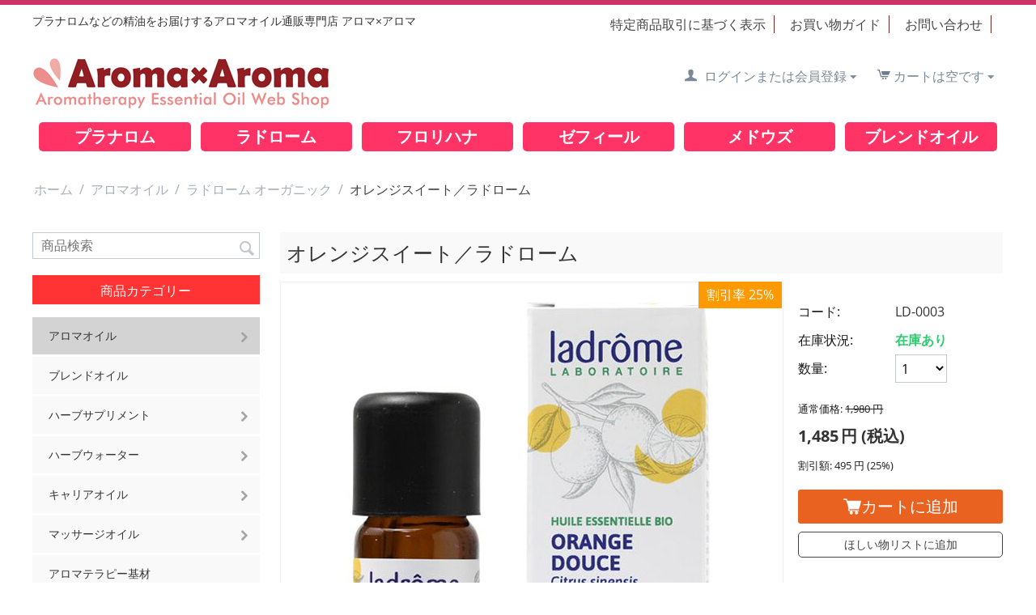

--- FILE ---
content_type: text/html; charset=utf-8
request_url: https://aroma-aroma.jp/aroma/ladrome/orange-sweet.html
body_size: 14620
content:

<!DOCTYPE html>
<html 

    lang="ja"
    dir="ltr"
    class=""
>
<head>
<title>オーガニック エッセンシャルオイル オレンジ スイート｜ラドローム</title>

<base href="https://aroma-aroma.jp/" />
<meta http-equiv="Content-Type" content="text/html; charset=utf-8" data-ca-mode="" />
<meta name="viewport" content="initial-scale=1.0, width=device-width" />

<meta name="description" content="ラドロームのオレンジスイートは、EUのオーガニック認証を取得したオーガニック エッセンシャルオイル です。" />


<meta name="keywords" content="オーガニック エッセンシャルオイル " />
<meta name="format-detection" content="telephone=no">

            <link rel="canonical" href="https://aroma-aroma.jp/aroma/ladrome/orange-sweet.html" />
            

    <!-- Inline script moved to the bottom of the page -->
    



    <link href="https://aroma-aroma.jp/images/logos/8/favicon.png" rel="shortcut icon" type="image/png" />


<link type="text/css" rel="stylesheet" href="https://aroma-aroma.jp/var/cache/misc/assets/design/themes/responsive/css/standalone.91688f20da20650a664c23d3ce5aea0a.css?1764836606" />
<link rel="stylesheet" href="https://use.fontawesome.com/releases/v5.7.2/css/all.css" integrity="sha384-fnmOCqbTlWIlj8LyTjo7mOUStjsKC4pOpQbqyi7RrhN7udi9RwhKkMHpvLbHG9Sr" crossorigin="anonymous">


<!-- Inline script moved to the bottom of the page -->
<!-- Inline script moved to the bottom of the page -->

<!-- Inline script moved to the bottom of the page -->

</head>

<body>
    
        
        <div class="ty-tygh  " id="tygh_container">

        <div id="ajax_overlay" class="ty-ajax-overlay"></div>
<div id="ajax_loading_box" class="ty-ajax-loading-box"></div>

        <div class="cm-notification-container notification-container">
</div>

        <div class="ty-helper-container " id="tygh_main_container">
            
                 
                
<div class="tygh-top-panel clearfix">
        <div class="container-fluid  ">
                                            
            <div class="row-fluid">                        <div class="span16  top-links-grid" >
                                    <div class="top-currencies ty-float-left">
                <div id="currencies_2">

<!--currencies_2--></div>

                    </div>
                            </div>
        </div>                                        
                                        
    
    </div>

</div>

<div class="tygh-header clearfix">
        <div class="container-fluid  ">
                                            
            <div class="row-fluid">                        <div class="span8  " >
                                    <div class=" ty-float-left">
                <div class="ty-wysiwyg-content"  data-ca-live-editor-object-id="0" data-ca-live-editor-object-type=""><p class="font14">プラナロムなどの精油をお届けするアロマオイル通販専門店 <span id="newline">アロマ×アロマ</span></p></div>
                    </div>
                            </div>
                                                
                                    <div class="span8  " >
                                    <div class=" ty-float-right">
                
    

        <div class="ty-text-links-wrapper">
        <span id="sw_text_links_904" class="ty-text-links-btn cm-combination visible-phone">
            <i class="ty-icon-short-list"></i>
            <i class="ty-icon-down-micro ty-text-links-btn__arrow"></i>
        </span>
    
        <ul id="text_links_904" class="ty-text-links cm-popup-box ty-text-links_show_inline">
                            <li class="ty-text-links__item ty-level-0">
                    <a class="ty-text-links__a"
                                                    href="law.html"
                                                                    >
                        特定商品取引に基づく表示
                    </a>
                                    </li>
                            <li class="ty-text-links__item ty-level-0">
                    <a class="ty-text-links__a"
                                                    href="guide.html"
                                                                    >
                        お買い物ガイド
                    </a>
                                    </li>
                            <li class="ty-text-links__item ty-level-0">
                    <a class="ty-text-links__a"
                                                    href="contact.html"
                                                                    >
                        お問い合わせ
                    </a>
                                    </li>
                    </ul>

        </div>
    
                    </div>
                            </div>
        </div>                                        
            <div class="row-fluid">                        <div class="span6  top-logo-grid" >
                                    <div class="top-logo ">
                <div class="ty-logo-container">
    
            <a href="https://aroma-aroma.jp/" title="">
        <img class="ty-pict  ty-logo-container__image   cm-image" id="det_img_134344753"  src="https://aroma-aroma.jp/images/logos/8/logo.png"  width="370" height="95" alt="" title=""/>


    
            </a>
    </div>

                    </div>
                            </div>
                                                
                                    <div class="span10  ty-cr-content-grid cart-content-grid" >
                                    <div class="top-cart-content ty-float-right">
                
    <div class="ty-dropdown-box" id="cart_status_906">
         <div id="sw_dropdown_906" class="ty-dropdown-box__title cm-combination">
        <a href="https://aroma-aroma.jp/cart/">
            
                                    <i class="ty-minicart__icon ty-icon-cart empty"></i>
                    <span class="ty-minicart-title empty-cart ty-hand">カートは空です</span>
                    <i class="ty-icon-down-micro"></i>
                            

        </a>
        </div>
        <div id="dropdown_906" class="cm-popup-box ty-dropdown-box__content ty-dropdown-box__content--cart hidden">
            
                <div class="cm-cart-content cm-cart-content-thumb cm-cart-content-delete">
                        <div class="ty-cart-items">
                                                            <div class="ty-cart-items__empty ty-center">カートは空です</div>
                                                    </div>

                                                <div class="cm-cart-buttons ty-cart-content__buttons buttons-container hidden">
                            <div class="ty-float-left">
                                <a href="https://aroma-aroma.jp/cart/" rel="nofollow" class="ty-btn ty-btn__secondary">カートを見る</a>
                            </div>
                                                        <div class="ty-float-right">
                                            
 

    <a href="https://aroma-aroma.jp/checkout/"  class="ty-btn ty-btn__primary " >注文手続き</a>


                            </div>
                                                    </div>
                        
                </div>
            

        </div>
    <!--cart_status_906--></div>



                    </div><div class="ty-dropdown-box  top-my-account ty-float-right">
        <div id="sw_dropdown_907" class="ty-dropdown-box__title cm-combination unlogged">
            
                                
                        <a class="ty-account-info__title" href="https://aroma-aroma.jp/profiles-update/">
                <i class="ty-icon-user"></i>&nbsp;
                <span class="hidden-phone">ログインまたは会員登録</span>
                <i class="ty-icon-down-micro ty-account-info__user-arrow"></i>
            </a>
                

                        

        </div>
        <div id="dropdown_907" class="cm-popup-box ty-dropdown-box__content hidden">
            


<div id="account_info_907">
        <ul class="ty-account-info">
        
                        <li class="ty-account-info__item ty-dropdown-box__item"><a class="ty-account-info__a underlined" href="https://aroma-aroma.jp/orders/" rel="nofollow">注文</a></li>
                        
                        
        


    </ul>

            <div class="ty-account-info__orders updates-wrapper track-orders" id="track_orders_block_907">
            <form action="https://aroma-aroma.jp/" method="POST" class="cm-ajax cm-post cm-ajax-full-render" name="track_order_quick">
                <input type="hidden" name="result_ids" value="track_orders_block_*" />
                <input type="hidden" name="return_url" value="index.php?dispatch=products.view&amp;product_id=331" />

                <div class="ty-account-info__orders-txt">注文検索</div>

                <div class="ty-account-info__orders-input ty-control-group ty-input-append">
                    <label for="track_order_item907" class="cm-required hidden">注文検索</label>
                    <input type="text" size="20" class="ty-input-text cm-hint" id="track_order_item907" name="track_data" value="Eメール/Eメール" />
                    <button title="Go" class="ty-btn-go" type="submit"><i class="ty-btn-go__icon ty-icon-right-dir"></i></button>
<input type="hidden" name="dispatch" value="orders.track_request" />
                    
                </div>
            <input type="hidden" name="security_hash" class="cm-no-hide-input" value="078dd018889b8bdc4510d528d9ca5c17" /></form>
        <!--track_orders_block_907--></div>
    
    
    
    <div class="ty-account-info__buttons buttons-container">
                    <a href="https://aroma-aroma.jp/login/?return_url=index.php%3Fdispatch%3Dproducts.view%26product_id%3D331" data-ca-target-id="login_block907" class="cm-dialog-opener cm-dialog-auto-size ty-btn ty-btn__secondary" rel="nofollow">ログイン</a><a href="https://aroma-aroma.jp/profiles-add/" rel="nofollow" class="ty-btn ty-btn__primary">会員登録</a>
            <div  id="login_block907" class="hidden" title="ログイン">
                <div class="ty-login-popup">
                    


    <div id="popup907_login_popup_form_container">
            <form name="popup907_form" action="https://aroma-aroma.jp/" method="post" class="cm-ajax cm-ajax-full-render">
                    <input type="hidden" name="result_ids" value="popup907_login_popup_form_container" />
            <input type="hidden" name="login_block_id" value="popup907" />
            <input type="hidden" name="quick_login" value="1" />
        
        <input type="hidden" name="return_url" value="index.php?dispatch=products.view&amp;product_id=331" />
        <input type="hidden" name="redirect_url" value="index.php?dispatch=products.view&amp;product_id=331" />

                
        

        <div class="ty-control-group">
            <label for="login_popup907" class="ty-login__filed-label ty-control-group__label cm-required cm-trim cm-email">Eメール</label>
            <input type="text" id="login_popup907" name="user_login" size="30" value="" class="ty-login__input cm-focus" />
        </div>

        <div class="ty-control-group ty-password-forgot">
            <label for="psw_popup907" class="ty-login__filed-label ty-control-group__label ty-password-forgot__label cm-required">パスワード</label><a href="https://aroma-aroma.jp/index.php?dispatch=auth.recover_password" class="ty-password-forgot__a"  tabindex="5">パスワードを忘れました</a>
            <input type="password" id="psw_popup907" name="password" size="30" value="" class="ty-login__input" maxlength="32" />
        </div>

                    
            <div class="ty-login-reglink ty-center">
                <a class="ty-login-reglink__a" href="https://aroma-aroma.jp/profiles-add/" rel="nofollow">新規会員登録</a>
            </div>
        
        

        
        
            <div class="buttons-container clearfix">
                <div class="ty-float-right">
                        
 
    <button  class="ty-btn__login ty-btn__secondary ty-btn" type="submit" name="dispatch[auth.login]" >ログイン</button>


                </div>
                <div class="ty-login__remember-me">
                    <label for="remember_me_popup907" class="ty-login__remember-me-label"><input class="checkbox" type="checkbox" name="remember_me" id="remember_me_popup907" value="Y" />ログイン情報を記憶</label>
                </div>
            </div>
        

    <input type="hidden" name="security_hash" class="cm-no-hide-input" value="078dd018889b8bdc4510d528d9ca5c17" /></form>

    <!--popup907_login_popup_form_container--></div>

                </div>
            </div>
            </div>
    

    
<!--account_info_907--></div>

        </div>
    </div>
                            </div>
        </div>                                        
    
    </div>

</div>

<div class="tygh-content clearfix">
        <div class="container-fluid  content-grid">
                                            
            <div class="row-fluid">                        <div class="span16  six-bottom-space" >
                                    <div class="ty-wysiwyg-content"  data-ca-live-editor-object-id="0" data-ca-live-editor-object-type=""><ul class="category-button">
    <li><a href="http://aroma-aroma.jp/aroma/pranarom/">プラナロム</a></li>
    <li><a href="http://aroma-aroma.jp/aroma/ladrome/">ラドローム</a></li>
    <li><a href="http://aroma-aroma.jp/aroma/florial/">フロリハナ</a></li>
    <li><a href="http://aroma-aroma.jp/aroma/zefir/">ゼフィール</a></li></li>
    <li><a href="http://aroma-aroma.jp/aroma/meadows/">メドウズ</a></li>
    <li><a href="http://aroma-aroma.jp/brend-oil/">ブレンドオイル</a></li>
</ul></div>
                            </div>
        </div>                                        
            <div class="row-fluid">                        <div class="span16  breadcrumbs-grid" >
                                    <div class="hidden-desktop hidden-tablet ">
                <div class="ty-search-block">
    <form action="https://aroma-aroma.jp/" name="search_form" method="get">
        <input type="hidden" name="match" value="all" />
        <input type="hidden" name="subcats" value="Y" />
        <input type="hidden" name="pcode_from_q" value="Y" />
        <input type="hidden" name="pshort" value="Y" />
        <input type="hidden" name="pfull" value="Y" />
        <input type="hidden" name="pname" value="Y" />
        <input type="hidden" name="pkeywords" value="Y" />
        <input type="hidden" name="search_performed" value="Y" />

        


        <input type="text" name="q" value="" id="search_input" title="商品検索" class="ty-search-block__input cm-hint" /><button title="検索" class="ty-search-magnifier" type="submit"><i class="ty-icon-search"></i></button>
<input type="hidden" name="dispatch" value="products.search" />
        
    <input type="hidden" name="security_hash" class="cm-no-hide-input" value="078dd018889b8bdc4510d528d9ca5c17" /></form>
</div>


                    </div><div class="hidden-desktop hidden-tablet ">
                
<div class="ty-menu ty-menu-vertical  ty-menu-vertical__dropdown">
    <ul id="vmenu_64" class="ty-menu__items cm-responsive-menu">
        <li class="ty-menu__item ty-menu__menu-btn visible-phone">
            <a class="ty-menu__item-link">
                <i class="ty-icon-short-list"></i>
                <span>商品カテゴリー</span>
            </a>
        </li>
        <li class="ty-menu__item cm-menu-item-responsive dropdown-vertical__dir ty-menu__item-active menu-level-"><div class="ty-menu__item-toggle visible-phone cm-responsive-menu-toggle"><i class="ty-menu__icon-open ty-icon-down-open"></i><i class="ty-menu__icon-hide ty-icon-up-open"></i></div><div class="ty-menu__item-arrow hidden-phone"><i class="ty-icon-right-open"></i><i class="ty-icon-left-open"></i></div><div class="ty-menu__submenu-item-header"><a href="https://aroma-aroma.jp/aroma/"  class="ty-menu__item-link">アロマオイル</a></div><div class="ty-menu__submenu"><ul class="ty-menu__submenu-items cm-responsive-menu-submenu"><li class="ty-menu__item cm-menu-item-responsive  menu-level-1"><div class="ty-menu__submenu-item-header"><a href="https://aroma-aroma.jp/aroma/pranarom/"  class="ty-menu__item-link">プラナロム 精油</a></div></li>
<li class="ty-menu__item cm-menu-item-responsive  ty-menu__item-active menu-level-1"><div class="ty-menu__submenu-item-header"><a href="https://aroma-aroma.jp/aroma/ladrome/"  class="ty-menu__item-link">ラドローム オーガニック</a></div></li>
<li class="ty-menu__item cm-menu-item-responsive  menu-level-1"><div class="ty-menu__submenu-item-header"><a href="https://aroma-aroma.jp/aroma/florial/"  class="ty-menu__item-link">フロリハナ オーガニック</a></div></li>
<li class="ty-menu__item cm-menu-item-responsive  menu-level-1"><div class="ty-menu__submenu-item-header"><a href="https://aroma-aroma.jp/aroma/meadows/"  class="ty-menu__item-link">アロマオイル メドウズHC</a></div></li>
<li class="ty-menu__item cm-menu-item-responsive  menu-level-1"><div class="ty-menu__submenu-item-header"><a href="https://aroma-aroma.jp/aroma/zefir/"  class="ty-menu__item-link">ゼフィール</a></div></li>
<li class="ty-menu__item cm-menu-item-responsive  menu-level-1"><div class="ty-menu__submenu-item-header"><a href="https://aroma-aroma.jp/aroma/seikatsunoki/"  class="ty-menu__item-link">アロマオイル 生活の木</a></div></li>
<li class="ty-menu__item cm-menu-item-responsive  menu-level-1"><div class="ty-menu__submenu-item-header"><a href="https://aroma-aroma.jp/aroma/comptoiraroma/"  class="ty-menu__item-link">ル・コントワールアロマ</a></div></li>
<li class="ty-menu__item cm-menu-item-responsive  menu-level-1"><div class="ty-menu__submenu-item-header"><a href="https://aroma-aroma.jp/aroma/sainthilaire/"  class="ty-menu__item-link">サンティレール</a></div></li>
<li class="ty-menu__item cm-menu-item-responsive  menu-level-1"><div class="ty-menu__submenu-item-header"><a href="https://aroma-aroma.jp/aroma/quinessence/"  class="ty-menu__item-link">アロマオイル クインエッセンス</a></div></li>

</ul></div>
</li>
<li class="ty-menu__item cm-menu-item-responsive  menu-level-"><div class="ty-menu__submenu-item-header"><a href="https://aroma-aroma.jp/brend-oil/"  class="ty-menu__item-link">ブレンドオイル</a></div></li>
<li class="ty-menu__item cm-menu-item-responsive dropdown-vertical__dir menu-level-"><div class="ty-menu__item-toggle visible-phone cm-responsive-menu-toggle"><i class="ty-menu__icon-open ty-icon-down-open"></i><i class="ty-menu__icon-hide ty-icon-up-open"></i></div><div class="ty-menu__item-arrow hidden-phone"><i class="ty-icon-right-open"></i><i class="ty-icon-left-open"></i></div><div class="ty-menu__submenu-item-header"><a href="https://aroma-aroma.jp/supplement/"  class="ty-menu__item-link">ハーブサプリメント</a></div><div class="ty-menu__submenu"><ul class="ty-menu__submenu-items cm-responsive-menu-submenu"><li class="ty-menu__item cm-menu-item-responsive  menu-level-1"><div class="ty-menu__submenu-item-header"><a href="https://aroma-aroma.jp/supplement/pranarom/"  class="ty-menu__item-link">プラナロム</a></div></li>
<li class="ty-menu__item cm-menu-item-responsive  menu-level-1"><div class="ty-menu__submenu-item-header"><a href="https://aroma-aroma.jp/supplement/treeoflife/"  class="ty-menu__item-link">生活の木</a></div></li>

</ul></div>
</li>
<li class="ty-menu__item cm-menu-item-responsive dropdown-vertical__dir menu-level-"><div class="ty-menu__item-toggle visible-phone cm-responsive-menu-toggle"><i class="ty-menu__icon-open ty-icon-down-open"></i><i class="ty-menu__icon-hide ty-icon-up-open"></i></div><div class="ty-menu__item-arrow hidden-phone"><i class="ty-icon-right-open"></i><i class="ty-icon-left-open"></i></div><div class="ty-menu__submenu-item-header"><a href="https://aroma-aroma.jp/herbwater/"  class="ty-menu__item-link">ハーブウォーター</a></div><div class="ty-menu__submenu"><ul class="ty-menu__submenu-items cm-responsive-menu-submenu"><li class="ty-menu__item cm-menu-item-responsive  menu-level-1"><div class="ty-menu__submenu-item-header"><a href="https://aroma-aroma.jp/herbwater/kenso/"  class="ty-menu__item-link">プラナロム・健健草医学舎</a></div></li>
<li class="ty-menu__item cm-menu-item-responsive  menu-level-1"><div class="ty-menu__submenu-item-header"><a href="https://aroma-aroma.jp/herbwater/florihana/"  class="ty-menu__item-link">フロリハナ</a></div></li>

</ul></div>
</li>
<li class="ty-menu__item cm-menu-item-responsive dropdown-vertical__dir menu-level-"><div class="ty-menu__item-toggle visible-phone cm-responsive-menu-toggle"><i class="ty-menu__icon-open ty-icon-down-open"></i><i class="ty-menu__icon-hide ty-icon-up-open"></i></div><div class="ty-menu__item-arrow hidden-phone"><i class="ty-icon-right-open"></i><i class="ty-icon-left-open"></i></div><div class="ty-menu__submenu-item-header"><a href="https://aroma-aroma.jp/carrier-oil/"  class="ty-menu__item-link">キャリアオイル</a></div><div class="ty-menu__submenu"><ul class="ty-menu__submenu-items cm-responsive-menu-submenu"><li class="ty-menu__item cm-menu-item-responsive  menu-level-1"><div class="ty-menu__submenu-item-header"><a href="https://aroma-aroma.jp/carrier-oil/pranarom/"  class="ty-menu__item-link">プラナロム・健草医学舎</a></div></li>
<li class="ty-menu__item cm-menu-item-responsive  menu-level-1"><div class="ty-menu__submenu-item-header"><a href="https://aroma-aroma.jp/carrier-oil/florihana/"  class="ty-menu__item-link">フロリハナ</a></div></li>
<li class="ty-menu__item cm-menu-item-responsive  menu-level-1"><div class="ty-menu__submenu-item-header"><a href="https://aroma-aroma.jp/carrier-oil/treeoflife/"  class="ty-menu__item-link">生活の木</a></div></li>
<li class="ty-menu__item cm-menu-item-responsive  menu-level-1"><div class="ty-menu__submenu-item-header"><a href="https://aroma-aroma.jp/carrier-oil/zefir/"  class="ty-menu__item-link">ゼフィール</a></div></li>
<li class="ty-menu__item cm-menu-item-responsive  menu-level-1"><div class="ty-menu__submenu-item-header"><a href="https://aroma-aroma.jp/carrier-oil/meadows/"  class="ty-menu__item-link">メドウズ</a></div></li>

</ul></div>
</li>
<li class="ty-menu__item cm-menu-item-responsive dropdown-vertical__dir menu-level-"><div class="ty-menu__item-toggle visible-phone cm-responsive-menu-toggle"><i class="ty-menu__icon-open ty-icon-down-open"></i><i class="ty-menu__icon-hide ty-icon-up-open"></i></div><div class="ty-menu__item-arrow hidden-phone"><i class="ty-icon-right-open"></i><i class="ty-icon-left-open"></i></div><div class="ty-menu__submenu-item-header"><a href="https://aroma-aroma.jp/massageoil/"  class="ty-menu__item-link">マッサージオイル</a></div><div class="ty-menu__submenu"><ul class="ty-menu__submenu-items cm-responsive-menu-submenu"><li class="ty-menu__item cm-menu-item-responsive  menu-level-1"><div class="ty-menu__submenu-item-header"><a href="https://aroma-aroma.jp/massageoil/pranarom/"  class="ty-menu__item-link">プラナロム・健草医学舎</a></div></li>
<li class="ty-menu__item cm-menu-item-responsive  menu-level-1"><div class="ty-menu__submenu-item-header"><a href="https://aroma-aroma.jp/massageoil/treeoflife/"  class="ty-menu__item-link">生活の木</a></div></li>

</ul></div>
</li>
<li class="ty-menu__item cm-menu-item-responsive  menu-level-"><div class="ty-menu__submenu-item-header"><a href="https://aroma-aroma.jp/aromatherapy/"  class="ty-menu__item-link">アロマテラピー基材</a></div></li>
<li class="ty-menu__item cm-menu-item-responsive dropdown-vertical__dir menu-level-"><div class="ty-menu__item-toggle visible-phone cm-responsive-menu-toggle"><i class="ty-menu__icon-open ty-icon-down-open"></i><i class="ty-menu__icon-hide ty-icon-up-open"></i></div><div class="ty-menu__item-arrow hidden-phone"><i class="ty-icon-right-open"></i><i class="ty-icon-left-open"></i></div><div class="ty-menu__submenu-item-header"><a href="https://aroma-aroma.jp/shading-bottle/"  class="ty-menu__item-link">遮光瓶・容器・オイルボックス</a></div><div class="ty-menu__submenu"><ul class="ty-menu__submenu-items cm-responsive-menu-submenu"><li class="ty-menu__item cm-menu-item-responsive  menu-level-1"><div class="ty-menu__submenu-item-header"><a href="https://aroma-aroma.jp/shading-bottle/bottle/"  class="ty-menu__item-link">遮光瓶・容器</a></div></li>
<li class="ty-menu__item cm-menu-item-responsive  menu-level-1"><div class="ty-menu__submenu-item-header"><a href="https://aroma-aroma.jp/shading-bottle/oil-box/"  class="ty-menu__item-link">オイルボックス</a></div></li>

</ul></div>
</li>
<li class="ty-menu__item cm-menu-item-responsive  menu-level-"><div class="ty-menu__submenu-item-header"><a href="https://aroma-aroma.jp/aroma-diffuser/"  class="ty-menu__item-link">アロマディフューザー</a></div></li>
<li class="ty-menu__item cm-menu-item-responsive  menu-level-"><div class="ty-menu__submenu-item-header"><a href="https://aroma-aroma.jp/category-326/"  class="ty-menu__item-link">アロマポット・アロマライト</a></div></li>
<li class="ty-menu__item cm-menu-item-responsive dropdown-vertical__dir menu-level-"><div class="ty-menu__item-toggle visible-phone cm-responsive-menu-toggle"><i class="ty-menu__icon-open ty-icon-down-open"></i><i class="ty-menu__icon-hide ty-icon-up-open"></i></div><div class="ty-menu__item-arrow hidden-phone"><i class="ty-icon-right-open"></i><i class="ty-icon-left-open"></i></div><div class="ty-menu__submenu-item-header"><a href="https://aroma-aroma.jp/batheoil/"  class="ty-menu__item-link">バスオイル・バスソルト</a></div><div class="ty-menu__submenu"><ul class="ty-menu__submenu-items cm-responsive-menu-submenu"><li class="ty-menu__item cm-menu-item-responsive  menu-level-1"><div class="ty-menu__submenu-item-header"><a href="https://aroma-aroma.jp/batheoil/meadows/"  class="ty-menu__item-link">メドウズ</a></div></li>
<li class="ty-menu__item cm-menu-item-responsive  menu-level-1"><div class="ty-menu__submenu-item-header"><a href="https://aroma-aroma.jp/batheoil/pranarom-kenso/"  class="ty-menu__item-link">プラナロム・健草医学舎</a></div></li>
<li class="ty-menu__item cm-menu-item-responsive  menu-level-1"><div class="ty-menu__submenu-item-header"><a href="https://aroma-aroma.jp/batheoil/treeoflife/"  class="ty-menu__item-link">生活の木</a></div></li>

</ul></div>
</li>
<li class="ty-menu__item cm-menu-item-responsive dropdown-vertical__dir menu-level-"><div class="ty-menu__item-toggle visible-phone cm-responsive-menu-toggle"><i class="ty-menu__icon-open ty-icon-down-open"></i><i class="ty-menu__icon-hide ty-icon-up-open"></i></div><div class="ty-menu__item-arrow hidden-phone"><i class="ty-icon-right-open"></i><i class="ty-icon-left-open"></i></div><div class="ty-menu__submenu-item-header"><a href="https://aroma-aroma.jp/aroma-cosme/"  class="ty-menu__item-link">アロマコスメ・シャンプー</a></div><div class="ty-menu__submenu"><ul class="ty-menu__submenu-items cm-responsive-menu-submenu"><li class="ty-menu__item cm-menu-item-responsive  menu-level-1"><div class="ty-menu__submenu-item-header"><a href="https://aroma-aroma.jp/aroma-cosme/annatumoru/"  class="ty-menu__item-link">アンナトゥモール</a></div></li>
<li class="ty-menu__item cm-menu-item-responsive  menu-level-1"><div class="ty-menu__submenu-item-header"><a href="https://aroma-aroma.jp/aroma-cosme/pranarom/"  class="ty-menu__item-link">プラナロム</a></div></li>

</ul></div>
</li>
<li class="ty-menu__item cm-menu-item-responsive dropdown-vertical__dir menu-level-"><div class="ty-menu__item-toggle visible-phone cm-responsive-menu-toggle"><i class="ty-menu__icon-open ty-icon-down-open"></i><i class="ty-menu__icon-hide ty-icon-up-open"></i></div><div class="ty-menu__item-arrow hidden-phone"><i class="ty-icon-right-open"></i><i class="ty-icon-left-open"></i></div><div class="ty-menu__submenu-item-header"><a href="https://aroma-aroma.jp/aroma-zakka/"  class="ty-menu__item-link">アロマ雑貨・アロマスプレー</a></div><div class="ty-menu__submenu"><ul class="ty-menu__submenu-items cm-responsive-menu-submenu"><li class="ty-menu__item cm-menu-item-responsive  menu-level-1"><div class="ty-menu__submenu-item-header"><a href="https://aroma-aroma.jp/aroma-zakka/perfectpotion/"  class="ty-menu__item-link">パーフェクトポーション</a></div></li>
<li class="ty-menu__item cm-menu-item-responsive  menu-level-1"><div class="ty-menu__submenu-item-header"><a href="https://aroma-aroma.jp/aroma-zakka/pranarom/"  class="ty-menu__item-link">プラナロム</a></div></li>
<li class="ty-menu__item cm-menu-item-responsive  menu-level-1"><div class="ty-menu__submenu-item-header"><a href="https://aroma-aroma.jp/aroma-zakka/treeoflife/"  class="ty-menu__item-link">生活の木</a></div></li>

</ul></div>
</li>


    </ul>
</div>
                    </div><div id="breadcrumbs_9">

    <div class="ty-breadcrumbs clearfix">
        <a href="https://aroma-aroma.jp/" class="ty-breadcrumbs__a">ホーム</a><span class="ty-breadcrumbs__slash">/</span><a href="https://aroma-aroma.jp/aroma/" class="ty-breadcrumbs__a">アロマオイル</a><span class="ty-breadcrumbs__slash">/</span><a href="https://aroma-aroma.jp/aroma/ladrome/" class="ty-breadcrumbs__a">ラドローム オーガニック</a><span class="ty-breadcrumbs__slash">/</span><span class="ty-breadcrumbs__current"><bdi>オレンジスイート／ラドローム</bdi></span>
    </div>
<!--breadcrumbs_9--></div>
                            </div>
        </div>                                        
            <div class="row-fluid">                        <div class="span4  " >
                                    <div class="search-box-space bottom-space hidden-phone ">
                <div class="ty-search-block">
    <form action="https://aroma-aroma.jp/" name="search_form" method="get">
        <input type="hidden" name="match" value="all" />
        <input type="hidden" name="subcats" value="Y" />
        <input type="hidden" name="pcode_from_q" value="Y" />
        <input type="hidden" name="pshort" value="Y" />
        <input type="hidden" name="pfull" value="Y" />
        <input type="hidden" name="pname" value="Y" />
        <input type="hidden" name="pkeywords" value="Y" />
        <input type="hidden" name="search_performed" value="Y" />

        


        <input type="text" name="q" value="" id="search_input724" title="商品検索" class="ty-search-block__input cm-hint" /><button title="検索" class="ty-search-magnifier" type="submit"><i class="ty-icon-search"></i></button>
<input type="hidden" name="dispatch" value="products.search" />
        
    <input type="hidden" name="security_hash" class="cm-no-hide-input" value="078dd018889b8bdc4510d528d9ca5c17" /></form>
</div>


                    </div><div class="ty-sidebox hidden-phone">
        <h3 class="ty-sidebox__title cm-combination " id="sw_sidebox_64">
            
                            <span class="ty-sidebox__title-wrapper hidden-phone">商品カテゴリー</span>
                                                <span class="ty-sidebox__title-wrapper visible-phone">商品カテゴリー</span>
                                <span class="ty-sidebox__title-toggle visible-phone">
                    <i class="ty-sidebox__icon-open ty-icon-down-open"></i>
                    <i class="ty-sidebox__icon-hide ty-icon-up-open"></i>
                </span>
            

        </h3>
        <div class="ty-sidebox__body" id="sidebox_64">
<div class="ty-menu ty-menu-vertical  ty-menu-vertical__dropdown">
    <ul id="vmenu_64" class="ty-menu__items cm-responsive-menu">
        <li class="ty-menu__item ty-menu__menu-btn visible-phone">
            <a class="ty-menu__item-link">
                <i class="ty-icon-short-list"></i>
                <span>商品カテゴリー</span>
            </a>
        </li>
        <li class="ty-menu__item cm-menu-item-responsive dropdown-vertical__dir ty-menu__item-active menu-level-"><div class="ty-menu__item-toggle visible-phone cm-responsive-menu-toggle"><i class="ty-menu__icon-open ty-icon-down-open"></i><i class="ty-menu__icon-hide ty-icon-up-open"></i></div><div class="ty-menu__item-arrow hidden-phone"><i class="ty-icon-right-open"></i><i class="ty-icon-left-open"></i></div><div class="ty-menu__submenu-item-header"><a href="https://aroma-aroma.jp/aroma/"  class="ty-menu__item-link">アロマオイル</a></div><div class="ty-menu__submenu"><ul class="ty-menu__submenu-items cm-responsive-menu-submenu"><li class="ty-menu__item cm-menu-item-responsive  menu-level-1"><div class="ty-menu__submenu-item-header"><a href="https://aroma-aroma.jp/aroma/pranarom/"  class="ty-menu__item-link">プラナロム 精油</a></div></li>
<li class="ty-menu__item cm-menu-item-responsive  ty-menu__item-active menu-level-1"><div class="ty-menu__submenu-item-header"><a href="https://aroma-aroma.jp/aroma/ladrome/"  class="ty-menu__item-link">ラドローム オーガニック</a></div></li>
<li class="ty-menu__item cm-menu-item-responsive  menu-level-1"><div class="ty-menu__submenu-item-header"><a href="https://aroma-aroma.jp/aroma/florial/"  class="ty-menu__item-link">フロリハナ オーガニック</a></div></li>
<li class="ty-menu__item cm-menu-item-responsive  menu-level-1"><div class="ty-menu__submenu-item-header"><a href="https://aroma-aroma.jp/aroma/meadows/"  class="ty-menu__item-link">アロマオイル メドウズHC</a></div></li>
<li class="ty-menu__item cm-menu-item-responsive  menu-level-1"><div class="ty-menu__submenu-item-header"><a href="https://aroma-aroma.jp/aroma/zefir/"  class="ty-menu__item-link">ゼフィール</a></div></li>
<li class="ty-menu__item cm-menu-item-responsive  menu-level-1"><div class="ty-menu__submenu-item-header"><a href="https://aroma-aroma.jp/aroma/seikatsunoki/"  class="ty-menu__item-link">アロマオイル 生活の木</a></div></li>
<li class="ty-menu__item cm-menu-item-responsive  menu-level-1"><div class="ty-menu__submenu-item-header"><a href="https://aroma-aroma.jp/aroma/comptoiraroma/"  class="ty-menu__item-link">ル・コントワールアロマ</a></div></li>
<li class="ty-menu__item cm-menu-item-responsive  menu-level-1"><div class="ty-menu__submenu-item-header"><a href="https://aroma-aroma.jp/aroma/sainthilaire/"  class="ty-menu__item-link">サンティレール</a></div></li>
<li class="ty-menu__item cm-menu-item-responsive  menu-level-1"><div class="ty-menu__submenu-item-header"><a href="https://aroma-aroma.jp/aroma/quinessence/"  class="ty-menu__item-link">アロマオイル クインエッセンス</a></div></li>

</ul></div>
</li>
<li class="ty-menu__item cm-menu-item-responsive  menu-level-"><div class="ty-menu__submenu-item-header"><a href="https://aroma-aroma.jp/brend-oil/"  class="ty-menu__item-link">ブレンドオイル</a></div></li>
<li class="ty-menu__item cm-menu-item-responsive dropdown-vertical__dir menu-level-"><div class="ty-menu__item-toggle visible-phone cm-responsive-menu-toggle"><i class="ty-menu__icon-open ty-icon-down-open"></i><i class="ty-menu__icon-hide ty-icon-up-open"></i></div><div class="ty-menu__item-arrow hidden-phone"><i class="ty-icon-right-open"></i><i class="ty-icon-left-open"></i></div><div class="ty-menu__submenu-item-header"><a href="https://aroma-aroma.jp/supplement/"  class="ty-menu__item-link">ハーブサプリメント</a></div><div class="ty-menu__submenu"><ul class="ty-menu__submenu-items cm-responsive-menu-submenu"><li class="ty-menu__item cm-menu-item-responsive  menu-level-1"><div class="ty-menu__submenu-item-header"><a href="https://aroma-aroma.jp/supplement/pranarom/"  class="ty-menu__item-link">プラナロム</a></div></li>
<li class="ty-menu__item cm-menu-item-responsive  menu-level-1"><div class="ty-menu__submenu-item-header"><a href="https://aroma-aroma.jp/supplement/treeoflife/"  class="ty-menu__item-link">生活の木</a></div></li>

</ul></div>
</li>
<li class="ty-menu__item cm-menu-item-responsive dropdown-vertical__dir menu-level-"><div class="ty-menu__item-toggle visible-phone cm-responsive-menu-toggle"><i class="ty-menu__icon-open ty-icon-down-open"></i><i class="ty-menu__icon-hide ty-icon-up-open"></i></div><div class="ty-menu__item-arrow hidden-phone"><i class="ty-icon-right-open"></i><i class="ty-icon-left-open"></i></div><div class="ty-menu__submenu-item-header"><a href="https://aroma-aroma.jp/herbwater/"  class="ty-menu__item-link">ハーブウォーター</a></div><div class="ty-menu__submenu"><ul class="ty-menu__submenu-items cm-responsive-menu-submenu"><li class="ty-menu__item cm-menu-item-responsive  menu-level-1"><div class="ty-menu__submenu-item-header"><a href="https://aroma-aroma.jp/herbwater/kenso/"  class="ty-menu__item-link">プラナロム・健健草医学舎</a></div></li>
<li class="ty-menu__item cm-menu-item-responsive  menu-level-1"><div class="ty-menu__submenu-item-header"><a href="https://aroma-aroma.jp/herbwater/florihana/"  class="ty-menu__item-link">フロリハナ</a></div></li>

</ul></div>
</li>
<li class="ty-menu__item cm-menu-item-responsive dropdown-vertical__dir menu-level-"><div class="ty-menu__item-toggle visible-phone cm-responsive-menu-toggle"><i class="ty-menu__icon-open ty-icon-down-open"></i><i class="ty-menu__icon-hide ty-icon-up-open"></i></div><div class="ty-menu__item-arrow hidden-phone"><i class="ty-icon-right-open"></i><i class="ty-icon-left-open"></i></div><div class="ty-menu__submenu-item-header"><a href="https://aroma-aroma.jp/carrier-oil/"  class="ty-menu__item-link">キャリアオイル</a></div><div class="ty-menu__submenu"><ul class="ty-menu__submenu-items cm-responsive-menu-submenu"><li class="ty-menu__item cm-menu-item-responsive  menu-level-1"><div class="ty-menu__submenu-item-header"><a href="https://aroma-aroma.jp/carrier-oil/pranarom/"  class="ty-menu__item-link">プラナロム・健草医学舎</a></div></li>
<li class="ty-menu__item cm-menu-item-responsive  menu-level-1"><div class="ty-menu__submenu-item-header"><a href="https://aroma-aroma.jp/carrier-oil/florihana/"  class="ty-menu__item-link">フロリハナ</a></div></li>
<li class="ty-menu__item cm-menu-item-responsive  menu-level-1"><div class="ty-menu__submenu-item-header"><a href="https://aroma-aroma.jp/carrier-oil/treeoflife/"  class="ty-menu__item-link">生活の木</a></div></li>
<li class="ty-menu__item cm-menu-item-responsive  menu-level-1"><div class="ty-menu__submenu-item-header"><a href="https://aroma-aroma.jp/carrier-oil/zefir/"  class="ty-menu__item-link">ゼフィール</a></div></li>
<li class="ty-menu__item cm-menu-item-responsive  menu-level-1"><div class="ty-menu__submenu-item-header"><a href="https://aroma-aroma.jp/carrier-oil/meadows/"  class="ty-menu__item-link">メドウズ</a></div></li>

</ul></div>
</li>
<li class="ty-menu__item cm-menu-item-responsive dropdown-vertical__dir menu-level-"><div class="ty-menu__item-toggle visible-phone cm-responsive-menu-toggle"><i class="ty-menu__icon-open ty-icon-down-open"></i><i class="ty-menu__icon-hide ty-icon-up-open"></i></div><div class="ty-menu__item-arrow hidden-phone"><i class="ty-icon-right-open"></i><i class="ty-icon-left-open"></i></div><div class="ty-menu__submenu-item-header"><a href="https://aroma-aroma.jp/massageoil/"  class="ty-menu__item-link">マッサージオイル</a></div><div class="ty-menu__submenu"><ul class="ty-menu__submenu-items cm-responsive-menu-submenu"><li class="ty-menu__item cm-menu-item-responsive  menu-level-1"><div class="ty-menu__submenu-item-header"><a href="https://aroma-aroma.jp/massageoil/pranarom/"  class="ty-menu__item-link">プラナロム・健草医学舎</a></div></li>
<li class="ty-menu__item cm-menu-item-responsive  menu-level-1"><div class="ty-menu__submenu-item-header"><a href="https://aroma-aroma.jp/massageoil/treeoflife/"  class="ty-menu__item-link">生活の木</a></div></li>

</ul></div>
</li>
<li class="ty-menu__item cm-menu-item-responsive  menu-level-"><div class="ty-menu__submenu-item-header"><a href="https://aroma-aroma.jp/aromatherapy/"  class="ty-menu__item-link">アロマテラピー基材</a></div></li>
<li class="ty-menu__item cm-menu-item-responsive dropdown-vertical__dir menu-level-"><div class="ty-menu__item-toggle visible-phone cm-responsive-menu-toggle"><i class="ty-menu__icon-open ty-icon-down-open"></i><i class="ty-menu__icon-hide ty-icon-up-open"></i></div><div class="ty-menu__item-arrow hidden-phone"><i class="ty-icon-right-open"></i><i class="ty-icon-left-open"></i></div><div class="ty-menu__submenu-item-header"><a href="https://aroma-aroma.jp/shading-bottle/"  class="ty-menu__item-link">遮光瓶・容器・オイルボックス</a></div><div class="ty-menu__submenu"><ul class="ty-menu__submenu-items cm-responsive-menu-submenu"><li class="ty-menu__item cm-menu-item-responsive  menu-level-1"><div class="ty-menu__submenu-item-header"><a href="https://aroma-aroma.jp/shading-bottle/bottle/"  class="ty-menu__item-link">遮光瓶・容器</a></div></li>
<li class="ty-menu__item cm-menu-item-responsive  menu-level-1"><div class="ty-menu__submenu-item-header"><a href="https://aroma-aroma.jp/shading-bottle/oil-box/"  class="ty-menu__item-link">オイルボックス</a></div></li>

</ul></div>
</li>
<li class="ty-menu__item cm-menu-item-responsive  menu-level-"><div class="ty-menu__submenu-item-header"><a href="https://aroma-aroma.jp/aroma-diffuser/"  class="ty-menu__item-link">アロマディフューザー</a></div></li>
<li class="ty-menu__item cm-menu-item-responsive  menu-level-"><div class="ty-menu__submenu-item-header"><a href="https://aroma-aroma.jp/category-326/"  class="ty-menu__item-link">アロマポット・アロマライト</a></div></li>
<li class="ty-menu__item cm-menu-item-responsive dropdown-vertical__dir menu-level-"><div class="ty-menu__item-toggle visible-phone cm-responsive-menu-toggle"><i class="ty-menu__icon-open ty-icon-down-open"></i><i class="ty-menu__icon-hide ty-icon-up-open"></i></div><div class="ty-menu__item-arrow hidden-phone"><i class="ty-icon-right-open"></i><i class="ty-icon-left-open"></i></div><div class="ty-menu__submenu-item-header"><a href="https://aroma-aroma.jp/batheoil/"  class="ty-menu__item-link">バスオイル・バスソルト</a></div><div class="ty-menu__submenu"><ul class="ty-menu__submenu-items cm-responsive-menu-submenu"><li class="ty-menu__item cm-menu-item-responsive  menu-level-1"><div class="ty-menu__submenu-item-header"><a href="https://aroma-aroma.jp/batheoil/meadows/"  class="ty-menu__item-link">メドウズ</a></div></li>
<li class="ty-menu__item cm-menu-item-responsive  menu-level-1"><div class="ty-menu__submenu-item-header"><a href="https://aroma-aroma.jp/batheoil/pranarom-kenso/"  class="ty-menu__item-link">プラナロム・健草医学舎</a></div></li>
<li class="ty-menu__item cm-menu-item-responsive  menu-level-1"><div class="ty-menu__submenu-item-header"><a href="https://aroma-aroma.jp/batheoil/treeoflife/"  class="ty-menu__item-link">生活の木</a></div></li>

</ul></div>
</li>
<li class="ty-menu__item cm-menu-item-responsive dropdown-vertical__dir menu-level-"><div class="ty-menu__item-toggle visible-phone cm-responsive-menu-toggle"><i class="ty-menu__icon-open ty-icon-down-open"></i><i class="ty-menu__icon-hide ty-icon-up-open"></i></div><div class="ty-menu__item-arrow hidden-phone"><i class="ty-icon-right-open"></i><i class="ty-icon-left-open"></i></div><div class="ty-menu__submenu-item-header"><a href="https://aroma-aroma.jp/aroma-cosme/"  class="ty-menu__item-link">アロマコスメ・シャンプー</a></div><div class="ty-menu__submenu"><ul class="ty-menu__submenu-items cm-responsive-menu-submenu"><li class="ty-menu__item cm-menu-item-responsive  menu-level-1"><div class="ty-menu__submenu-item-header"><a href="https://aroma-aroma.jp/aroma-cosme/annatumoru/"  class="ty-menu__item-link">アンナトゥモール</a></div></li>
<li class="ty-menu__item cm-menu-item-responsive  menu-level-1"><div class="ty-menu__submenu-item-header"><a href="https://aroma-aroma.jp/aroma-cosme/pranarom/"  class="ty-menu__item-link">プラナロム</a></div></li>

</ul></div>
</li>
<li class="ty-menu__item cm-menu-item-responsive dropdown-vertical__dir menu-level-"><div class="ty-menu__item-toggle visible-phone cm-responsive-menu-toggle"><i class="ty-menu__icon-open ty-icon-down-open"></i><i class="ty-menu__icon-hide ty-icon-up-open"></i></div><div class="ty-menu__item-arrow hidden-phone"><i class="ty-icon-right-open"></i><i class="ty-icon-left-open"></i></div><div class="ty-menu__submenu-item-header"><a href="https://aroma-aroma.jp/aroma-zakka/"  class="ty-menu__item-link">アロマ雑貨・アロマスプレー</a></div><div class="ty-menu__submenu"><ul class="ty-menu__submenu-items cm-responsive-menu-submenu"><li class="ty-menu__item cm-menu-item-responsive  menu-level-1"><div class="ty-menu__submenu-item-header"><a href="https://aroma-aroma.jp/aroma-zakka/perfectpotion/"  class="ty-menu__item-link">パーフェクトポーション</a></div></li>
<li class="ty-menu__item cm-menu-item-responsive  menu-level-1"><div class="ty-menu__submenu-item-header"><a href="https://aroma-aroma.jp/aroma-zakka/pranarom/"  class="ty-menu__item-link">プラナロム</a></div></li>
<li class="ty-menu__item cm-menu-item-responsive  menu-level-1"><div class="ty-menu__submenu-item-header"><a href="https://aroma-aroma.jp/aroma-zakka/treeoflife/"  class="ty-menu__item-link">生活の木</a></div></li>

</ul></div>
</li>


    </ul>
</div></div>
    </div><div class="ty-sidebox hidden-phone">
        <h3 class="ty-sidebox__title cm-combination " id="sw_sidebox_90">
            
                            <span class="ty-sidebox__title-wrapper hidden-phone">インフォメーション</span>
                                                <span class="ty-sidebox__title-wrapper visible-phone">インフォメーション</span>
                                <span class="ty-sidebox__title-toggle visible-phone">
                    <i class="ty-sidebox__icon-open ty-icon-down-open"></i>
                    <i class="ty-sidebox__icon-hide ty-icon-up-open"></i>
                </span>
            

        </h3>
        <div class="ty-sidebox__body" id="sidebox_90">
<div class="ty-menu ty-menu-vertical ty-menu-vertical__dropdown">
    <ul id="vmenu_90" class="ty-menu__items cm-responsive-menu">
        <li class="ty-menu__item ty-menu__menu-btn visible-phone">
            <a class="ty-menu__item-link">
                <i class="ty-icon-short-list"></i>
                <span>商品カテゴリー</span>
            </a>
        </li>
        <li class="ty-menu__item cm-menu-item-responsive  menu-level-"><div class="ty-menu__submenu-item-header"><a href="first.html"  class="ty-menu__item-link">初めて来てくださった方へ</a></div></li>
<li class="ty-menu__item cm-menu-item-responsive  menu-level-"><div class="ty-menu__submenu-item-header"><a href="business.html"  class="ty-menu__item-link">法人様へのご案内</a></div></li>
<li class="ty-menu__item cm-menu-item-responsive  menu-level-"><div class="ty-menu__submenu-item-header"><a href="order.html"  class="ty-menu__item-link">資料請求フォーム</a></div></li>
<li class="ty-menu__item cm-menu-item-responsive  menu-level-"><div class="ty-menu__submenu-item-header"><a href="magazine.html"  class="ty-menu__item-link">メールマガジン</a></div></li>


    </ul>
</div></div>
    </div><div class="hidden-phone ">
                <div class="ty-wysiwyg-content"  data-ca-live-editor-object-id="0" data-ca-live-editor-object-type=""><p style="text-align:center;">
<a href="https://www.aroma-aroma.jp/aromaoil/">
<img src="http://aroma-aroma.jp/images/companies/1/how_to_aroma_banner.png?1640243789387">
</a>
</p></div>
                    </div>
                            </div>
                                                
                                    <div class="span12  main-content-grid" >
                                    <div class="ty-sidebox-important title-box">
        <h3 class="ty-sidebox-important__title">
            
                            <span class="ty-sidebox__title-wrapper"></span>
                        

        </h3>
        <div class="ty-sidebox-important__body">



<!-- Inline script moved to the bottom of the page -->

<div class="ty-product-block ty-product-detail">
    <div class="ty-product-block__wrapper clearfix">
    
                                


    
    











            
                    
            
            
                            
                                    
                                                            
    





























            <div class="title-box">
                            <h1 class="ty-product-block-title" ><bdi>オレンジスイート／ラドローム</bdi></h1>
                      </div>
            <div class="ty-product-block__img-wrapper" style="width: 620px">
                
                                            <div class="ty-product-block__img cm-reload-331" data-ca-previewer="true" id="product_images_331_update">

                                                                            
                    <div class="ty-product-labels ty-product-labels--top-right   cm-reload-331" id="product_labels_update_331">
                            
                                                                            
                    
    <div  class="ty-product-labels__item   ty-product-labels__item--discount">
        <div class="ty-product-labels__content">割引率 25%</div>
    </div>

                        

        
            <!--product_labels_update_331--></div>
            

                            
    
    
    
<div class="ty-product-img cm-preview-wrapper" id="product_images_331697d500c08497">
    <a id="det_img_link_331697d500c08497_8763" data-ca-image-id="preview[product_images_331697d500c08497]" class="cm-image-previewer cm-previewer ty-previewer" data-ca-image-width="600" data-ca-image-height="600" href="https://aroma-aroma.jp/images/detailed/8/ld-0003.jpg" title=""><img class="ty-pict     cm-image" id="det_img_331697d500c08497_8763"  src="https://aroma-aroma.jp/images/thumbnails/620/620/detailed/8/ld-0003.jpg"  alt="" title=""/><svg class="ty-pict__container" aria-hidden="true" width="620" height="620" viewBox="0 0 620 620" style="max-height: 100%; max-width: 100%; position: absolute; top: 0; left: 50%; transform: translateX(-50%); z-index: -1;"><rect fill="transparent" width="620" height="620"></rect></svg>
<span class="ty-previewer__icon hidden-phone"></span></a>


    </div>



<!-- Inline script moved to the bottom of the page -->
<!-- Inline script moved to the bottom of the page -->



                        <!--product_images_331_update--></div>
                                    

            </div>
            <div class="ty-product-block__left">
                                <form action="https://aroma-aroma.jp/" method="post" name="product_form_331" enctype="multipart/form-data" class="cm-disable-empty-files  cm-ajax cm-ajax-full-render cm-ajax-status-middle ">
<input type="hidden" name="result_ids" value="cart_status*,wish_list*,checkout*,account_info*" />
<input type="hidden" name="redirect_url" value="index.php?dispatch=products.view&amp;product_id=331" />
<input type="hidden" name="product_data[331][product_id]" value="331" />


                
                    <!--                         <h1 class="ty-product-block-title" ><bdi>オレンジスイート／ラドローム</bdi></h1>
                     -->
                


                                                                                
                
                                


                                <div class="ty-product-block__option">
                                                <div class="cm-reload-331 js-product-options-331" id="product_options_update_331">
        <input type="hidden" name="appearance[show_product_options]" value="1" />
        
                                                        
<input type="hidden" name="appearance[details_page]" value="1" />
    <input type="hidden" name="additional_info[info_type]" value="D" />
    <input type="hidden" name="additional_info[is_preview]" value="" />
    <input type="hidden" name="additional_info[get_icon]" value="1" />
    <input type="hidden" name="additional_info[get_detailed]" value="1" />
    <input type="hidden" name="additional_info[get_additional]" value="" />
    <input type="hidden" name="additional_info[get_options]" value="1" />
    <input type="hidden" name="additional_info[get_discounts]" value="1" />
    <input type="hidden" name="additional_info[get_features]" value="" />
    <input type="hidden" name="additional_info[get_extra]" value="" />
    <input type="hidden" name="additional_info[get_taxed_prices]" value="1" />
    <input type="hidden" name="additional_info[get_for_one_product]" value="1" />
    <input type="hidden" name="additional_info[detailed_params]" value="1" />
    <input type="hidden" name="additional_info[features_display_on]" value="C" />
    <input type="hidden" name="additional_info[get_active_options]" value="" />
    <input type="hidden" name="additional_info[get_only_selectable_options]" value="" />
    <input type="hidden" name="additional_info[get_variation_features_variants]" value="1" />
    <input type="hidden" name="additional_info[get_variation_info]" value="1" />
    <input type="hidden" name="additional_info[get_variation_name]" value="1" />
    <input type="hidden" name="additional_info[get_product_type]" value="" />


<!-- Inline script moved to the bottom of the page -->

        

    <!--product_options_update_331--></div>
    
                </div>
                
                <div class="ty-product-block__advanced-option clearfix">
                                                                        <div class="cm-reload-331" id="advanced_options_update_331">
            
            
            

        <!--advanced_options_update_331--></div>
    
                                    </div>

                <div class="ty-product-block__sku">
                                                    <div class="ty-control-group ty-sku-item cm-hidden-wrapper" id="sku_update_331">
            <input type="hidden" name="appearance[show_sku]" value="1" />
                            <label class="ty-control-group__label" id="sku_331">コード:</label>
                        <span class="ty-control-group__item cm-reload-331" id="product_code_331">LD-0003<!--product_code_331--></span>
        </div>
    
                </div>

                    
                        
                            <div class="brand">
                                


                            </div>
                        

                    


                                <div class="ty-product-block__field-group">
                                        
    <div class="cm-reload-331 stock-wrap" id="product_amount_update_331">
        <input type="hidden" name="appearance[show_product_amount]" value="1" />
                                                        <div class="ty-control-group product-list-field">
                                                    
                            <label class="ty-control-group__label">在庫状況:</label>
                            
                                                
                                                <span class="ty-qty-in-stock ty-control-group__item" id="in_stock_info_331">
                                                            在庫あり
                                                    </span>
                                                
                    </div>
                                        <!--product_amount_update_331--></div>




                                            
        <div class="cm-reload-331" id="qty_update_331">
        <input type="hidden" name="appearance[show_qty]" value="1" />
        <input type="hidden" name="appearance[capture_options_vs_qty]" value="" />
                            
                    <div class="ty-qty clearfix changer" id="qty_331">
                <label class="ty-control-group__label" for="qty_count_331">数量:</label>                                <select name="product_data[331][amount]" id="qty_count_331">
                                                                                    <option value="1" >1</option>
                                            <option value="2" >2</option>
                                            <option value="3" >3</option>
                                            <option value="4" >4</option>
                                            <option value="5" >5</option>
                                            <option value="6" >6</option>
                                            <option value="7" >7</option>
                                            <option value="8" >8</option>
                                            <option value="9" >9</option>
                                            <option value="10" >10</option>
                                    </select>
                            </div>
                            <!--qty_update_331--></div>
    



                                            
            


                </div>
                
                                    

                
                <div class="prices-container price-wrap">
                                            <div class="ty-product-prices">
                                        <span class="cm-reload-331" id="old_price_update_331">
            
            
            
                            <span class="ty-list-price ty-nowrap" id="line_list_price_331"><span class="list-price-label">通常価格:</span> <span class="ty-strike"><bdi><span id="sec_list_price_331" class="ty-list-price ty-nowrap">1,980</span>&nbsp;<span class="ty-list-price ty-nowrap">円</span></bdi></span></span>
                        
            

        <!--old_price_update_331--></span>
                        
                                            <div class="ty-product-block__price-actual">
                                <span class="cm-reload-331 ty-price-update" id="price_update_331">
        <input type="hidden" name="appearance[show_price_values]" value="1" />
        <input type="hidden" name="appearance[show_price]" value="1" />
                                
                                    
                    <span class="ty-price" id="line_discounted_price_331"><bdi><span id="sec_discounted_price_331" class="ty-price-num">1,485</span>&nbsp;<span class="ty-price-num">円</span></bdi><span class="ty-price-num"> (税込)</span></span>
                    
                            

                        <!--price_update_331--></span>

                        </div>
                    
                                                            <span class="cm-reload-331" id="clean_price_update_331">
            <input type="hidden" name="appearance[show_price_values]" value="1" />
            <input type="hidden" name="appearance[show_clean_price]" value="1" />
                    <!--clean_price_update_331--></span>
    
                                
    
        
        <span class="cm-reload-331" id="line_discount_update_331">
            <input type="hidden" name="appearance[show_price_values]" value="1" />
            <input type="hidden" name="appearance[show_list_discount]" value="1" />
                            <span class="ty-list-price ty-save-price ty-nowrap" id="line_discount_value_331"> 割引額: <bdi><span id="sec_discount_value_331">495</span>&nbsp;円</bdi><span class="ty-save-price__percent">&nbsp;(<span id="prc_discount_value_331">25</span>%)</span></span>
                    <!--line_discount_update_331--></span>
    
                        </div>
                                    </div>

                                <div class="ty-product-block__button">
                    
                                        <div class="cm-reload-331 " id="add_to_cart_update_331">
<input type="hidden" name="appearance[show_add_to_cart]" value="1" />
<input type="hidden" name="appearance[show_list_buttons]" value="1" />
<input type="hidden" name="appearance[but_role]" value="big" />
<input type="hidden" name="appearance[quick_view]" value="" />



                    
 
    <button id="button_cart_331" class="ty-btn__primary ty-btn__big ty-btn__add-to-cart cm-form-dialog-closer ty-btn" type="submit" name="dispatch[checkout.add..331]" >カートに追加</button>


    




    

            
    
 
    <a  class="ty-btn ty-btn__text ty-add-to-wish cm-submit text-button " id="button_wishlist_331" data-ca-dispatch="dispatch[wishlist.add..331]" rel="nofollow" title="ほしい物リストに追加">ほしい物リストに追加</a>






<!--add_to_cart_update_331--></div>


                                        
                </div>
                
                                <input type="hidden" name="security_hash" class="cm-no-hide-input" value="078dd018889b8bdc4510d528d9ca5c17" /></form>


                
                


                                

                    
                            </div>
        
    

    </div>

    
            
            


                                                        
            
                                                <h3 class="tab-list-title" id="description">商品説明</h3>
                            
            <div id="content_description" class="ty-wysiwyg-content content-description">
                                                    
    <div ><p>ラドロームのオレンジ スイートは、ＥＵのオーガニック認証を取得しているオーガニック エッセンシャルオイルです。爽やかで甘いオレンジの香りは、気分を明るくし、リフレッシュさせてくれます。</p>
<div class="product-table"><table border="3"><tbody><tr><td class="product-table__title">ブランド</td><td>ラドローム</td></tr><tr><td class="product-table__title">精油名</td><td>オレンジ スィート オーガニック エッセンシャルオイル</td></tr><tr><td class="product-table__title">内容量</td><td>10ml</td></tr><tr><td class="product-table__title">学名</td><td>Citrus sinensis</td></tr><tr><td class="product-table__title">科名</td><td>ミカン科</td></tr><tr><td class="product-table__title">主な原産国</td><td>イタリア、メキシコ、コスタリカ、ブラジル</td></tr><tr><td class="product-table__title">蒸留部位</td><td>果皮</td></tr><tr><td class="product-table__title">採油方法</td><td>圧搾法</td></tr><tr><td class="product-table__title">蒸散速度</td><td>トップノート（高）</td></tr><tr><td class="product-table__title">相性の良い精油</td><td>柑橘系、クラリーセージ、フランキンセンス、ネロリ、ミルラ、ラベンダー類、スパイス系</td></tr></tbody></table></div></div>

                            
            </div>
                                
            
            
            <div id="content_features" class="ty-wysiwyg-content content-features">
                                                    
                            
                            
                            
            </div>
                                
            
            
            <div id="content_files" class="ty-wysiwyg-content content-files">
                                                    

                            
            </div>
                                
            
            
            <div id="content_attachments" class="ty-wysiwyg-content content-attachments">
                                                    

                            
            </div>
                                            
            
            
            <div id="content_discussion" class="ty-wysiwyg-content content-discussion">
                                                    

    

                            
            </div>
                                
            
            
            <div id="content_tags" class="ty-wysiwyg-content content-tags">
                                                    
    

                            
            </div>
            

                    

    </div>

<div class="product-details">
</div>



</div>
    </div><div class="ty-mainbox-simple-container clearfix">
                    <h2 class="ty-mainbox-simple-title">
                
                                    この商品を見た人はこんな商品も見ています
                                

            </h2>
                <div class="ty-mainbox-simple-body">
    

    
    

    
    
            
    
    
    
    
    

        <div class="grid-list">
        <div class="ty-column7">


    
    











            
                    
            
            
                            
                                    
                                                            
    



























<div class="ty-grid-list__item ty-quick-view-button__wrapper ty-grid-list__item--overlay"><form action="https://aroma-aroma.jp/" method="post" name="product_form_70000329" enctype="multipart/form-data" class="cm-disable-empty-files  cm-ajax cm-ajax-full-render cm-ajax-status-middle ">
<input type="hidden" name="result_ids" value="cart_status*,wish_list*,checkout*,account_info*" />
<input type="hidden" name="redirect_url" value="index.php?dispatch=products.view&amp;product_id=331" />
<input type="hidden" name="product_data[329][product_id]" value="329" />
<div class="ty-grid-list__image">


        <a href="https://aroma-aroma.jp/aroma/ladrome/lavender.html">
        <img class="ty-pict     cm-image"   src="https://aroma-aroma.jp/images/thumbnails/240/240/detailed/8/ld-0001.jpg"  alt="" title=""/>


    </a>

                    
                    <div class="ty-product-labels ty-product-labels--top-right   cm-reload-70000329" id="product_labels_update_70000329">
                            
                                                                            
                    
    <div  class="ty-product-labels__item   ty-product-labels__item--discount">
        <div class="ty-product-labels__content">割引率 19%</div>
    </div>

                        

        
            <!--product_labels_update_70000329--></div>
            </div><div class="ty-grid-list__item-name"><bdi>
            <a href="https://aroma-aroma.jp/aroma/ladrome/lavender.html" class="product-title" title="ラベンダー 真正／ラドローム" >ラベンダー 真正／ラドローム</a>    

</bdi></div><div class="grid-list__rating">    
    

    

</div><div class="ty-grid-list__price ">            <span class="cm-reload-70000329" id="old_price_update_70000329">
            
            
            
                            <span class="ty-list-price ty-nowrap" id="line_list_price_70000329"><span class="ty-strike"><bdi><span id="sec_list_price_70000329" class="ty-list-price ty-nowrap">2,970</span>&nbsp;<span class="ty-list-price ty-nowrap">円</span></bdi></span></span>
                        
            

        <!--old_price_update_70000329--></span>
        <span class="cm-reload-70000329 ty-price-update" id="price_update_70000329">
        <input type="hidden" name="appearance[show_price_values]" value="1" />
        <input type="hidden" name="appearance[show_price]" value="1" />
                                
                                    
                    <span class="ty-price" id="line_discounted_price_70000329"><bdi><span id="sec_discounted_price_70000329" class="ty-price-num">2,420</span>&nbsp;<span class="ty-price-num">円</span></bdi><span class="ty-price-num"> (税込)</span></span>
                    
                            

                        <!--price_update_70000329--></span>
            <span class="cm-reload-70000329" id="clean_price_update_70000329">
            <input type="hidden" name="appearance[show_price_values]" value="1" />
            <input type="hidden" name="appearance[show_clean_price]" value="1" />
                    <!--clean_price_update_70000329--></span>
        
    
    </div>
<input type="hidden" name="security_hash" class="cm-no-hide-input" value="078dd018889b8bdc4510d528d9ca5c17" /></form>
</div></div><div class="ty-column7">


    
    











            
                    
            
            
                            
                                    
                                                            
    



























<div class="ty-grid-list__item ty-quick-view-button__wrapper ty-grid-list__item--overlay"><form action="https://aroma-aroma.jp/" method="post" name="product_form_70000334" enctype="multipart/form-data" class="cm-disable-empty-files  cm-ajax cm-ajax-full-render cm-ajax-status-middle ">
<input type="hidden" name="result_ids" value="cart_status*,wish_list*,checkout*,account_info*" />
<input type="hidden" name="redirect_url" value="index.php?dispatch=products.view&amp;product_id=331" />
<input type="hidden" name="product_data[334][product_id]" value="334" />
<div class="ty-grid-list__image">


        <a href="https://aroma-aroma.jp/aroma/ladrome/lemon.html">
        <img class="ty-pict     cm-image"   src="https://aroma-aroma.jp/images/thumbnails/240/240/detailed/8/ld-0006.jpg"  alt="" title=""/>


    </a>

                    
                    <div class="ty-product-labels ty-product-labels--top-right   cm-reload-70000334" id="product_labels_update_70000334">
                            
                                                                            
                    
    <div  class="ty-product-labels__item   ty-product-labels__item--discount">
        <div class="ty-product-labels__content">割引率 25%</div>
    </div>

                        

        
            <!--product_labels_update_70000334--></div>
            </div><div class="ty-grid-list__item-name"><bdi>
            <a href="https://aroma-aroma.jp/aroma/ladrome/lemon.html" class="product-title" title="ラドローム レモン" >ラドローム レモン</a>    

</bdi></div><div class="grid-list__rating">    
    

    

</div><div class="ty-grid-list__price ">            <span class="cm-reload-70000334" id="old_price_update_70000334">
            
            
            
                            <span class="ty-list-price ty-nowrap" id="line_list_price_70000334"><span class="ty-strike"><bdi><span id="sec_list_price_70000334" class="ty-list-price ty-nowrap">1,980</span>&nbsp;<span class="ty-list-price ty-nowrap">円</span></bdi></span></span>
                        
            

        <!--old_price_update_70000334--></span>
        <span class="cm-reload-70000334 ty-price-update" id="price_update_70000334">
        <input type="hidden" name="appearance[show_price_values]" value="1" />
        <input type="hidden" name="appearance[show_price]" value="1" />
                                
                                    
                    <span class="ty-price" id="line_discounted_price_70000334"><bdi><span id="sec_discounted_price_70000334" class="ty-price-num">1,485</span>&nbsp;<span class="ty-price-num">円</span></bdi><span class="ty-price-num"> (税込)</span></span>
                    
                            

                        <!--price_update_70000334--></span>
            <span class="cm-reload-70000334" id="clean_price_update_70000334">
            <input type="hidden" name="appearance[show_price_values]" value="1" />
            <input type="hidden" name="appearance[show_clean_price]" value="1" />
                    <!--clean_price_update_70000334--></span>
        
    
    </div>
<input type="hidden" name="security_hash" class="cm-no-hide-input" value="078dd018889b8bdc4510d528d9ca5c17" /></form>
</div></div><div class="ty-column7">


    
    











            
                    
            
            
                            
                                    
                                                            
    



























<div class="ty-grid-list__item ty-quick-view-button__wrapper ty-grid-list__item--overlay"><form action="https://aroma-aroma.jp/" method="post" name="product_form_70000337" enctype="multipart/form-data" class="cm-disable-empty-files  cm-ajax cm-ajax-full-render cm-ajax-status-middle ">
<input type="hidden" name="result_ids" value="cart_status*,wish_list*,checkout*,account_info*" />
<input type="hidden" name="redirect_url" value="index.php?dispatch=products.view&amp;product_id=331" />
<input type="hidden" name="product_data[337][product_id]" value="337" />
<div class="ty-grid-list__image">


        <a href="https://aroma-aroma.jp/aroma/ladrome/geranium.html">
        <img class="ty-pict     cm-image"   src="https://aroma-aroma.jp/images/thumbnails/240/240/detailed/8/ld-0009.jpg"  alt="" title=""/>


    </a>

                    
                    <div class="ty-product-labels ty-product-labels--top-right   cm-reload-70000337" id="product_labels_update_70000337">
                            
                                                                            
                    
    <div  class="ty-product-labels__item   ty-product-labels__item--discount">
        <div class="ty-product-labels__content">割引率 19%</div>
    </div>

                        

        
            <!--product_labels_update_70000337--></div>
            </div><div class="ty-grid-list__item-name"><bdi>
            <a href="https://aroma-aroma.jp/aroma/ladrome/geranium.html" class="product-title" title="ラドローム ゼラニウム ブルボン" >ラドローム ゼラニウム ブルボン</a>    

</bdi></div><div class="grid-list__rating">    
    

    

</div><div class="ty-grid-list__price ">            <span class="cm-reload-70000337" id="old_price_update_70000337">
            
            
            
                            <span class="ty-list-price ty-nowrap" id="line_list_price_70000337"><span class="ty-strike"><bdi><span id="sec_list_price_70000337" class="ty-list-price ty-nowrap">2,970</span>&nbsp;<span class="ty-list-price ty-nowrap">円</span></bdi></span></span>
                        
            

        <!--old_price_update_70000337--></span>
        <span class="cm-reload-70000337 ty-price-update" id="price_update_70000337">
        <input type="hidden" name="appearance[show_price_values]" value="1" />
        <input type="hidden" name="appearance[show_price]" value="1" />
                                
                                    
                    <span class="ty-price" id="line_discounted_price_70000337"><bdi><span id="sec_discounted_price_70000337" class="ty-price-num">2,420</span>&nbsp;<span class="ty-price-num">円</span></bdi><span class="ty-price-num"> (税込)</span></span>
                    
                            

                        <!--price_update_70000337--></span>
            <span class="cm-reload-70000337" id="clean_price_update_70000337">
            <input type="hidden" name="appearance[show_price_values]" value="1" />
            <input type="hidden" name="appearance[show_clean_price]" value="1" />
                    <!--clean_price_update_70000337--></span>
        
    
    </div>
<input type="hidden" name="security_hash" class="cm-no-hide-input" value="078dd018889b8bdc4510d528d9ca5c17" /></form>
</div></div><div class="ty-column7">


    
    











            
                    
            
            
                            
                                    
                                                            
    



























<div class="ty-grid-list__item ty-quick-view-button__wrapper ty-grid-list__item--overlay"><form action="https://aroma-aroma.jp/" method="post" name="product_form_70000332" enctype="multipart/form-data" class="cm-disable-empty-files  cm-ajax cm-ajax-full-render cm-ajax-status-middle ">
<input type="hidden" name="result_ids" value="cart_status*,wish_list*,checkout*,account_info*" />
<input type="hidden" name="redirect_url" value="index.php?dispatch=products.view&amp;product_id=331" />
<input type="hidden" name="product_data[332][product_id]" value="332" />
<div class="ty-grid-list__image">


        <a href="https://aroma-aroma.jp/aroma/ladrome/teatree.html">
        <img class="ty-pict     cm-image"   src="https://aroma-aroma.jp/images/thumbnails/240/240/detailed/8/ld-0004.jpg"  alt="" title=""/>


    </a>

                    
                    <div class="ty-product-labels ty-product-labels--top-right   cm-reload-70000332" id="product_labels_update_70000332">
                            
                                                                            
                    
    <div  class="ty-product-labels__item   ty-product-labels__item--discount">
        <div class="ty-product-labels__content">割引率 17%</div>
    </div>

                        

        
            <!--product_labels_update_70000332--></div>
            </div><div class="ty-grid-list__item-name"><bdi>
            <a href="https://aroma-aroma.jp/aroma/ladrome/teatree.html" class="product-title" title="ティートゥリー／ラドローム" >ティートゥリー／ラドローム</a>    

</bdi></div><div class="grid-list__rating">    
    

    

</div><div class="ty-grid-list__price ">            <span class="cm-reload-70000332" id="old_price_update_70000332">
            
            
            
                            <span class="ty-list-price ty-nowrap" id="line_list_price_70000332"><span class="ty-strike"><bdi><span id="sec_list_price_70000332" class="ty-list-price ty-nowrap">2,640</span>&nbsp;<span class="ty-list-price ty-nowrap">円</span></bdi></span></span>
                        
            

        <!--old_price_update_70000332--></span>
        <span class="cm-reload-70000332 ty-price-update" id="price_update_70000332">
        <input type="hidden" name="appearance[show_price_values]" value="1" />
        <input type="hidden" name="appearance[show_price]" value="1" />
                                
                                    
                    <span class="ty-price" id="line_discounted_price_70000332"><bdi><span id="sec_discounted_price_70000332" class="ty-price-num">2,200</span>&nbsp;<span class="ty-price-num">円</span></bdi><span class="ty-price-num"> (税込)</span></span>
                    
                            

                        <!--price_update_70000332--></span>
            <span class="cm-reload-70000332" id="clean_price_update_70000332">
            <input type="hidden" name="appearance[show_price_values]" value="1" />
            <input type="hidden" name="appearance[show_clean_price]" value="1" />
                    <!--clean_price_update_70000332--></span>
        
    
    </div>
<input type="hidden" name="security_hash" class="cm-no-hide-input" value="078dd018889b8bdc4510d528d9ca5c17" /></form>
</div></div><div class="ty-column7">


    
    











            
                    
            
            
                            
                                    
                                                            
    



























<div class="ty-grid-list__item ty-quick-view-button__wrapper ty-grid-list__item--overlay"><form action="https://aroma-aroma.jp/" method="post" name="product_form_70000333" enctype="multipart/form-data" class="cm-disable-empty-files  cm-ajax cm-ajax-full-render cm-ajax-status-middle ">
<input type="hidden" name="result_ids" value="cart_status*,wish_list*,checkout*,account_info*" />
<input type="hidden" name="redirect_url" value="index.php?dispatch=products.view&amp;product_id=331" />
<input type="hidden" name="product_data[333][product_id]" value="333" />
<div class="ty-grid-list__image">


        <a href="https://aroma-aroma.jp/aroma/ladrome/eucalyptus-radiata.html">
        <img class="ty-pict     cm-image"   src="https://aroma-aroma.jp/images/thumbnails/240/240/detailed/8/ld-0005.jpg"  alt="" title=""/>


    </a>

                    
                    <div class="ty-product-labels ty-product-labels--top-right   cm-reload-70000333" id="product_labels_update_70000333">
                            
                                                                            
                    
    <div  class="ty-product-labels__item   ty-product-labels__item--discount">
        <div class="ty-product-labels__content">割引率 10%</div>
    </div>

                        

        
            <!--product_labels_update_70000333--></div>
            </div><div class="ty-grid-list__item-name"><bdi>
            <a href="https://aroma-aroma.jp/aroma/ladrome/eucalyptus-radiata.html" class="product-title" title="ラドローム ユーカリラディアータ" >ラドローム ユーカリラディアータ</a>    

</bdi></div><div class="grid-list__rating">    
    

    

</div><div class="ty-grid-list__price ">            <span class="cm-reload-70000333" id="old_price_update_70000333">
            
            
            
                            <span class="ty-list-price ty-nowrap" id="line_list_price_70000333"><span class="ty-strike"><bdi><span id="sec_list_price_70000333" class="ty-list-price ty-nowrap">2,200</span>&nbsp;<span class="ty-list-price ty-nowrap">円</span></bdi></span></span>
                        
            

        <!--old_price_update_70000333--></span>
        <span class="cm-reload-70000333 ty-price-update" id="price_update_70000333">
        <input type="hidden" name="appearance[show_price_values]" value="1" />
        <input type="hidden" name="appearance[show_price]" value="1" />
                                
                                    
                    <span class="ty-price" id="line_discounted_price_70000333"><bdi><span id="sec_discounted_price_70000333" class="ty-price-num">1,980</span>&nbsp;<span class="ty-price-num">円</span></bdi><span class="ty-price-num"> (税込)</span></span>
                    
                            

                        <!--price_update_70000333--></span>
            <span class="cm-reload-70000333" id="clean_price_update_70000333">
            <input type="hidden" name="appearance[show_price_values]" value="1" />
            <input type="hidden" name="appearance[show_clean_price]" value="1" />
                    <!--clean_price_update_70000333--></span>
        
    
    </div>
<input type="hidden" name="security_hash" class="cm-no-hide-input" value="078dd018889b8bdc4510d528d9ca5c17" /></form>
</div></div><div class="ty-column7">


    
    











            
                    
            
            
                            
                                    
                                                            
    



























<div class="ty-grid-list__item ty-quick-view-button__wrapper ty-grid-list__item--overlay"><form action="https://aroma-aroma.jp/" method="post" name="product_form_70000345" enctype="multipart/form-data" class="cm-disable-empty-files  cm-ajax cm-ajax-full-render cm-ajax-status-middle ">
<input type="hidden" name="result_ids" value="cart_status*,wish_list*,checkout*,account_info*" />
<input type="hidden" name="redirect_url" value="index.php?dispatch=products.view&amp;product_id=331" />
<input type="hidden" name="product_data[345][product_id]" value="345" />
<div class="ty-grid-list__image">


        <a href="https://aroma-aroma.jp/aroma/ladrome/frankincense.html">
        <img class="ty-pict     cm-image"   src="https://aroma-aroma.jp/images/thumbnails/240/240/detailed/9/ld-0017.jpg"  alt="" title=""/>


    </a>

                    
                    <div class="ty-product-labels ty-product-labels--top-right   cm-reload-70000345" id="product_labels_update_70000345">
                            
                                                                            
                    
    <div  class="ty-product-labels__item   ty-product-labels__item--discount">
        <div class="ty-product-labels__content">割引率 8%</div>
    </div>

                        

        
            <!--product_labels_update_70000345--></div>
            </div><div class="ty-grid-list__item-name"><bdi>
            <a href="https://aroma-aroma.jp/aroma/ladrome/frankincense.html" class="product-title" title="ラドローム フランキンセンス 5ml" >ラドローム フランキンセンス 5ml</a>    

</bdi></div><div class="grid-list__rating">    
    

    

</div><div class="ty-grid-list__price ">            <span class="cm-reload-70000345" id="old_price_update_70000345">
            
            
            
                            <span class="ty-list-price ty-nowrap" id="line_list_price_70000345"><span class="ty-strike"><bdi><span id="sec_list_price_70000345" class="ty-list-price ty-nowrap">2,860</span>&nbsp;<span class="ty-list-price ty-nowrap">円</span></bdi></span></span>
                        
            

        <!--old_price_update_70000345--></span>
        <span class="cm-reload-70000345 ty-price-update" id="price_update_70000345">
        <input type="hidden" name="appearance[show_price_values]" value="1" />
        <input type="hidden" name="appearance[show_price]" value="1" />
                                
                                    
                    <span class="ty-price" id="line_discounted_price_70000345"><bdi><span id="sec_discounted_price_70000345" class="ty-price-num">2,640</span>&nbsp;<span class="ty-price-num">円</span></bdi><span class="ty-price-num"> (税込)</span></span>
                    
                            

                        <!--price_update_70000345--></span>
            <span class="cm-reload-70000345" id="clean_price_update_70000345">
            <input type="hidden" name="appearance[show_price_values]" value="1" />
            <input type="hidden" name="appearance[show_clean_price]" value="1" />
                    <!--clean_price_update_70000345--></span>
        
    
    </div>
<input type="hidden" name="security_hash" class="cm-no-hide-input" value="078dd018889b8bdc4510d528d9ca5c17" /></form>
</div></div><div class="ty-column7">


    
    











            
                    
            
            
                            
                                    
                                                            
    



























<div class="ty-grid-list__item ty-quick-view-button__wrapper ty-grid-list__item--overlay"><form action="https://aroma-aroma.jp/" method="post" name="product_form_70000330" enctype="multipart/form-data" class="cm-disable-empty-files  cm-ajax cm-ajax-full-render cm-ajax-status-middle ">
<input type="hidden" name="result_ids" value="cart_status*,wish_list*,checkout*,account_info*" />
<input type="hidden" name="redirect_url" value="index.php?dispatch=products.view&amp;product_id=331" />
<input type="hidden" name="product_data[330][product_id]" value="330" />
<div class="ty-grid-list__image">


        <a href="https://aroma-aroma.jp/aroma/ladrome/grapefruit.html">
        <img class="ty-pict     cm-image"   src="https://aroma-aroma.jp/images/thumbnails/240/240/detailed/8/ld-0002.jpg"  alt="" title=""/>


    </a>

                    
                    <div class="ty-product-labels ty-product-labels--top-right   cm-reload-70000330" id="product_labels_update_70000330">
                            
                                                                            
                    
    <div  class="ty-product-labels__item   ty-product-labels__item--discount">
        <div class="ty-product-labels__content">割引率 14%</div>
    </div>

                        

        
            <!--product_labels_update_70000330--></div>
            </div><div class="ty-grid-list__item-name"><bdi>
            <a href="https://aroma-aroma.jp/aroma/ladrome/grapefruit.html" class="product-title" title="グレープフルーツ／ラドローム" >グレープフルーツ／ラドローム</a>    

</bdi></div><div class="grid-list__rating">    
    

    

</div><div class="ty-grid-list__price ">            <span class="cm-reload-70000330" id="old_price_update_70000330">
            
            
            
                            <span class="ty-list-price ty-nowrap" id="line_list_price_70000330"><span class="ty-strike"><bdi><span id="sec_list_price_70000330" class="ty-list-price ty-nowrap">2,310</span>&nbsp;<span class="ty-list-price ty-nowrap">円</span></bdi></span></span>
                        
            

        <!--old_price_update_70000330--></span>
        <span class="cm-reload-70000330 ty-price-update" id="price_update_70000330">
        <input type="hidden" name="appearance[show_price_values]" value="1" />
        <input type="hidden" name="appearance[show_price]" value="1" />
                                
                                    
                    <span class="ty-price" id="line_discounted_price_70000330"><bdi><span id="sec_discounted_price_70000330" class="ty-price-num">1,980</span>&nbsp;<span class="ty-price-num">円</span></bdi><span class="ty-price-num"> (税込)</span></span>
                    
                            

                        <!--price_update_70000330--></span>
            <span class="cm-reload-70000330" id="clean_price_update_70000330">
            <input type="hidden" name="appearance[show_price_values]" value="1" />
            <input type="hidden" name="appearance[show_clean_price]" value="1" />
                    <!--clean_price_update_70000330--></span>
        
    
    </div>
<input type="hidden" name="security_hash" class="cm-no-hide-input" value="078dd018889b8bdc4510d528d9ca5c17" /></form>
</div></div>    </div>

    

</div>
    </div>
                            </div>
        </div>    
    </div>

</div>


<div class="tygh-footer clearfix" id="tygh_footer">
        <div class="container-fluid  ty-footer-grid">
                                            
            <div class="row-fluid">                        <div class="span16  footer-linkbox" >
                                    <div class="hidden-phone footer-bottom-space ">
                
    

        <div class="ty-text-links-wrapper">
        <span id="sw_text_links_618" class="ty-text-links-btn cm-combination visible-phone">
            <i class="ty-icon-short-list"></i>
            <i class="ty-icon-down-micro ty-text-links-btn__arrow"></i>
        </span>
    
        <ul id="text_links_618" class="ty-text-links cm-popup-box ty-text-links_show_inline">
                            <li class="ty-text-links__item ty-level-0">
                    <a class="ty-text-links__a"
                                                    href="law.html"
                                                                    >
                        特定商品取引に基づく表示
                    </a>
                                    </li>
                            <li class="ty-text-links__item ty-level-0">
                    <a class="ty-text-links__a"
                                                    href="guide.html"
                                                                    >
                        お買い物ガイド
                    </a>
                                    </li>
                            <li class="ty-text-links__item ty-level-0">
                    <a class="ty-text-links__a"
                                                    href="policy.html"
                                                                    >
                        プライバシーポリシー
                    </a>
                                    </li>
                            <li class="ty-text-links__item ty-level-0">
                    <a class="ty-text-links__a"
                                                    href="contact.html"
                                                                    >
                        お問い合わせ
                    </a>
                                    </li>
                    </ul>

        </div>
    
                    </div><div class="footer-link__sp hidden-desktop hidden-tablet ">
                <div class="ty-wysiwyg-content"  data-ca-live-editor-object-id="0" data-ca-live-editor-object-type=""><h3 class="info-title">
    <span >インフォメーション</span>
</h3>
<ul class="footer-link__sp">
    <li><i class="fas fa-chevron-circle-right color-a"></i><a href="message.html">初めて来てくださった方へ</a></li>
    <li><i class="fas fa-chevron-circle-right color-a"></i><a href="business.html">業務用お取引のご案内</a></li>
    <li><i class="fas fa-chevron-circle-right color-a"></i><a href="order.html">資料請求フォーム</a></li>
    <li><i class="fas fa-chevron-circle-right color-a"></i><a href="magazine.html">メールマガジン</a></li>
    <li><i class="fas fa-chevron-circle-right color-b"></i><a href="law.html">特定商品取引に基づく表示</a></li>
    <li><i class="fas fa-chevron-circle-right color-b""></i><a href=" guide.html">お買い物ガイド</a></li>
    <li><i class="fas fa-chevron-circle-right color-b""></i><a href=" contact.html">お問い合わせ</a></li>
</ul></div>
                    </div>
                            </div>
        </div>                                        
            <div class="row-fluid">                        <div class="span16  text-center ty-footer-grid__full-width footer-copyright" >
                                    <p class="bottom-copyright">
    <!--&copy;-->
    Copyright(c)
            2005 -
    
    2026 アロマ×アロマ<a class="bottom-copyright" href="http://aromaoil.xsrv.jp/" target="_blank">Aroma×Aroma</a>
    All Rights Reserved.
</p>
                            </div>
        </div>    
    </div>

</div>

    
    

            

        <!--tygh_main_container--></div>

        

        <!--tygh_container--></div>

        

    <script src="https://code.jquery.com/jquery-3.5.1.min.js"
            integrity="sha256-9/aliU8dGd2tb6OSsuzixeV4y/faTqgFtohetphbbj0="
            crossorigin="anonymous"
            data-no-defer
    ></script>
    <script src="https://code.jquery.com/jquery-migrate-3.3.0.min.js"
            integrity="sha256-wZ3vNXakH9k4P00fNGAlbN0PkpKSyhRa76IFy4V1PYE="
            crossorigin="anonymous"
            data-no-defer
    ></script>
    <script data-no-defer>
        if (!window.jQuery) {
            document.write('<script src="https://aroma-aroma.jp/js/lib/jquery/jquery-3.5.1.min.js?ver=1764836750" ><\/script>');
            document.write('<script src="https://aroma-aroma.jp/js/lib/jquery/jquery-migrate-3.3.0%7D.min.js?ver=1764836750" ><\/script>');
        }
    </script>

<script src="https://aroma-aroma.jp/var/cache/misc/assets/js/tygh/scripts-568d12bec8367e37e2f6338932dbeedd.js?1764836606"></script>
<script>
(function(_, $) {

    _.tr({
        cannot_buy: '選択したオプションで商品を購入することはできません',
        no_products_selected: '商品が選択されていません',
        error_no_items_selected: '少なくとも1つ以上のアイテムを選択してください。',
        delete_confirmation: '選択したアイテムを削除しますか?',
        text_out_of_stock: '在庫切れ',
        items: '個',
        text_required_group_product: '[group_name] を選択してください。',
        save: '保存',
        close: '閉じる',
        notice: 'お知らせ',
        warning: '警告',
        error: 'エラー',
        empty: '条件なし',
        text_are_you_sure_to_proceed: '選択した操作を実行しますか?',
        text_invalid_url: '無効なURLが入力されました',
        error_validator_email: '<b>[field]<\/b> フィールドのEメールアドレスが正しくありません。',
        error_validator_phone: '<b>[field]<\/b> に入力された電話番号が正しくありません。 正しいフォーマットは (555) 555-55-55 もしくは 55 55 555 5555 です。',
        error_validator_phone_mask: '<b>[field]<\/b> に入力された電話番号が正しくありません。',
        error_validator_integer: '<b>[field]<\/b> フィールドに整数以外の値が入力されています。',
        error_validator_multiple: '<b>[field]<\/b> フィールドにはご指定のオプションはありません。',
        error_validator_password: '<b>[field2]<\/b> と <b>[field]<\/b> に入力されたパスワードが一致しません。',
        error_validator_required: '<b>[field]<\/b> は入力必須項目です。',
        error_validator_zipcode: '<b>[field]<\/b> フィールドに入力された郵便番号が正しくありません。 正しいフォーマットは [extra] です。',
        error_validator_message: '<b>[field]<\/b> フィールドの値が正しくありません。',
        text_page_loading: 'ロード中... 処理が完了するまでしばらくお待ちください。',
        error_ajax: 'AJAXエラーが発生しました ([error])。もう一度処理を実行してください。',
        text_changes_not_saved: '変更内容は保存されていません。',
        text_data_changed: '変更内容は保存されていません。「OK」をクリックして作業を終了するか、「キャンセル」をクリックして作業を継続してください。',
        placing_order: 'ご注文内容の確定中です',
        file_browser: 'ファイルブラウザ',
        browse: '参照...',
        more: '更に表示',
        text_no_products_found: '該当する商品はありません',
        cookie_is_disabled: '当ショップで快適にお買い物いただくために、<a href=\"http://www.wikihow.com/Enable-Cookies-in-Your-Internet-Web-Browser\" target=\"_blank\">クッキーを有効化してください。<\/a>',
        insert_image: '画像の挿入',
        image_url: '画像URL',
        loading: 'ロード中...',

        text_editing_raw: '言語変数の編集',
        save_raw: '保存',
        cancel_raw: 'キャンセル'
    });

    $.extend(_, {
        index_script: 'index.php',
        changes_warning: /*'N'*/'N',
        currencies: {
            'primary': {
                'decimals_separator': '.',
                'thousands_separator': ',',
                'decimals': '0'
            },
            'secondary': {
                'decimals_separator': '.',
                'thousands_separator': ',',
                'decimals': '0',
                'coefficient': '1.00000'
            }
        },
        default_editor: 'redactor2',
        default_previewer: 'owl',
        current_path: '',
        current_location: 'https://aroma-aroma.jp',
        images_dir: 'https://aroma-aroma.jp/design/themes/responsive/media/images',
        notice_displaying_time: 5,
        cart_language: 'ja',
        language_direction: 'ltr',
        default_language: 'ja',
        cart_prices_w_taxes: true,
        regexp: [],
        current_url: 'https://aroma-aroma.jp/aroma/ladrome/orange-sweet.html',
        current_host: 'aroma-aroma.jp',
        init_context: '',
        phone_validation_mode: 'any_digits',
        hash_of_available_countries: '6a9a9763572fa72a845f21b0066756ef'
    });

    
    
        $(document).ready(function(){
            $.runCart('C');
        });

    
            // CSRF form protection key
        _.security_hash = '078dd018889b8bdc4510d528d9ca5c17';
    }(Tygh, Tygh.$));
</script>
<script>
    (function(_, $) {
        //言語変数を定義
        _.tr({
            'error_validator_cc_exp_jp': '有効期限が不正です',
            'error_validator_cc_check_length_jp': 'カード番号が正しくありません'
        });

        // Modified by takahashi from cs-cart.jp 2018
        // 支払方法のラジオボタンで cm-select-payment_submitクラスにするとAjaxではなくSubmitする
        $(_.doc).on('click', '.cm-select-payment_submit', function() {

            // 新チェックアウト方式に対応
            if(document.getElementById('litecheckout_payments_form')) {
                var jelm = $(this);
                document.litecheckout_payments_form.payment_id[0].value = jelm.val();
                document.litecheckout_payments_form.payment_id[1].value = jelm.val();
            }

            this.form.method = "GET";
            this.form.dispatch.value = "checkout.checkout";
            this.form.submit();
        });
    }(Tygh, Tygh.$));
</script>


<!-- Inline scripts -->
<script type="application/ld+json">
                        {"@context":"http:\/\/schema.org\/","@type":"http:\/\/schema.org\/Product","name":"\u30aa\u30ec\u30f3\u30b8\u30b9\u30a4\u30fc\u30c8\uff0f\u30e9\u30c9\u30ed\u30fc\u30e0","sku":"LD-0003","description":"\u30e9\u30c9\u30ed\u30fc\u30e0\u306e\u30aa\u30ec\u30f3\u30b8 \u30b9\u30a4\u30fc\u30c8\u306f\u3001\uff25\uff35\u306e\u30aa\u30fc\u30ac\u30cb\u30c3\u30af\u8a8d\u8a3c\u3092\u53d6\u5f97\u3057\u3066\u3044\u308b\u30aa\u30fc\u30ac\u30cb\u30c3\u30af \u30a8\u30c3\u30bb\u30f3\u30b7\u30e3\u30eb\u30aa\u30a4\u30eb\u3067\u3059\u3002\u723d\u3084\u304b\u3067\u7518\u3044\u30aa\u30ec\u30f3\u30b8\u306e\u9999\u308a\u306f\u3001\u6c17\u5206\u3092\u660e\u308b\u304f\u3057\u3001\u30ea\u30d5\u30ec\u30c3\u30b7\u30e5\u3055\u305b\u3066\u304f\u308c\u307e\u3059\u3002\r\n\u30d6\u30e9\u30f3\u30c9\u30e9\u30c9\u30ed\u30fc\u30e0\u7cbe\u6cb9\u540d\u30aa\u30ec\u30f3\u30b8 \u30b9\u30a3\u30fc\u30c8 \u30aa\u30fc\u30ac\u30cb\u30c3\u30af \u30a8\u30c3\u30bb\u30f3\u30b7\u30e3\u30eb\u30aa\u30a4\u30eb\u5185\u5bb9\u91cf10ml\u5b66\u540dCitrus sinensis\u79d1\u540d\u30df\u30ab\u30f3\u79d1\u4e3b\u306a\u539f\u7523\u56fd\u30a4\u30bf\u30ea\u30a2\u3001\u30e1\u30ad\u30b7\u30b3\u3001\u30b3\u30b9\u30bf\u30ea\u30ab\u3001\u30d6\u30e9\u30b8\u30eb\u84b8\u7559\u90e8\u4f4d\u679c\u76ae\u63a1\u6cb9\u65b9\u6cd5\u5727\u643e\u6cd5\u84b8\u6563\u901f\u5ea6\u30c8\u30c3\u30d7\u30ce\u30fc\u30c8\uff08\u9ad8\uff09\u76f8\u6027\u306e\u826f\u3044\u7cbe\u6cb9\u67d1\u6a58\u7cfb\u3001\u30af\u30e9\u30ea\u30fc\u30bb\u30fc\u30b8\u3001\u30d5\u30e9\u30f3\u30ad\u30f3\u30bb\u30f3\u30b9\u3001\u30cd\u30ed\u30ea\u3001\u30df\u30eb\u30e9\u3001\u30e9\u30d9\u30f3\u30c0\u30fc\u985e\u3001\u30b9\u30d1\u30a4\u30b9\u7cfb","image":["https:\/\/aroma-aroma.jp\/images\/detailed\/8\/ld-0003.jpg"],"offers":[{"@type":"http:\/\/schema.org\/Offer","availability":"InStock","url":"https:\/\/aroma-aroma.jp\/aroma\/ladrome\/orange-sweet.html","price":1485,"priceCurrency":"JPY"}]}
    </script>
<script async src="https://www.googletagmanager.com/gtag/js?id="></script>
<script>
    // Global site tag (gtag.js) - Google Analytics
    window.dataLayer = window.dataLayer || [];

    function gtag() {
        dataLayer.push(arguments);
    }

    gtag('js', new Date());
    gtag('config', '');
</script>
<script>
    (function(_, $) {
        // Setting up sending pageviews in Google analytics when changing the page dynamically(ajax)
        $.ceEvent('on', 'ce.history_load', function(url) {
            if (typeof(gtag) !== 'undefined') {

                // disabling page tracking by default
                gtag('config', '', { send_page_view: false });

                // send pageview for google analytics
                gtag('event', 'page_view', {
                    page_path: url.replace('!', ''),
                    send_to: ''
                });
            }
        });
    }(Tygh, Tygh.$));
</script>
<script src="https://aroma-aroma.jp/js/tygh/exceptions.js?ver=1764836750" ></script>
<script src="https://aroma-aroma.jp/js/tygh/previewers/owl.previewer.js?ver=1764836750" ></script>
<script src="https://aroma-aroma.jp/js/tygh/product_image_gallery.js?ver=1764836750" ></script>
<script>
(function(_, $) {
    $.ceEvent('on', 'ce.formpre_product_form_331', function(frm, elm) {
        if ($('#warning_331').length) {
            $.ceNotification('show', {
                type: 'W',
                title: _.tr('warning'),
                message: _.tr('cannot_buy')
            });

            return false;
        }

        return true;
    });
}(Tygh, Tygh.$));
</script>



                    

</body>

</html>
